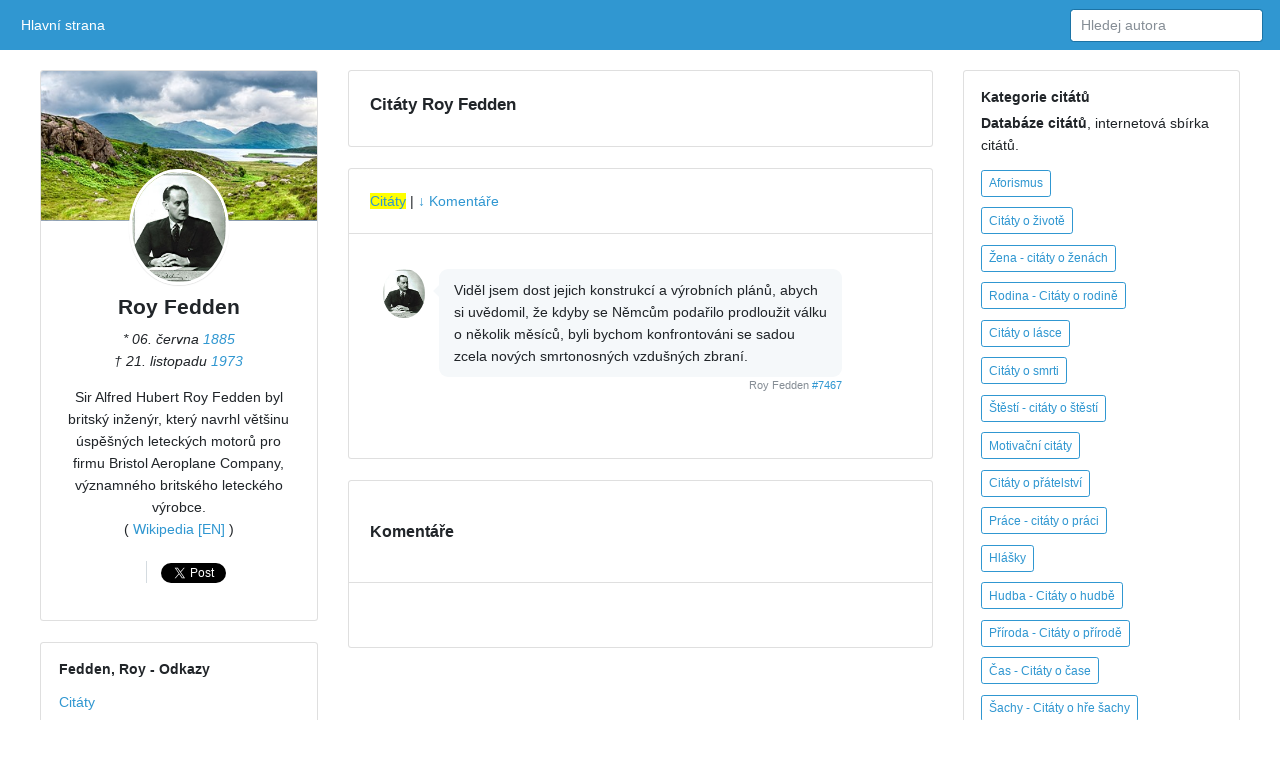

--- FILE ---
content_type: text/html; charset=UTF-8
request_url: https://citato.cz/autor/roy-fedden
body_size: 4963
content:
<!DOCTYPE html>
<html lang="cs">
	<head>
		<meta charset="utf-8">
		<meta http-equiv="X-UA-Compatible" content="IE=edge">
		<meta name="viewport" content="width=device-width, initial-scale=1">

	<title>Roy Fedden citáty  strana 1 | citáty na citato.cz</title>

	<link href='https://fonts.googleapis.com/css?family=Open+Sans:400,300,600' rel='stylesheet' type='text/css'>
	<link href="/citaty.css" rel="stylesheet">
	<link href="/citato.css" rel="stylesheet">

<meta name="description" content="Citáty Roy Fedden - výběr z nejlepších citátů. Viděl jsem dost jejich konstrukcí a výrobních plánů, abych si uvědomil, že kdyby se Němcům podařilo prodloužit válku o několik měsíců, byli bychom konfrontováni se sadou zcela nových smrtonosných vzdušných zbraní.">
<meta name="keywords" content="citát, citáty, Roy Fedden, 2. sv. válka, ">

<meta name="author" content="Martin Kučera">

<meta property="fb:admins" content="100003273667544">

<meta property="og:title" content="Citáty Roy Fedden">
<meta property="og:url" content="https://citato.cz/autor/roy-fedden">
<meta property="og:image" content="https://citato.cz/img/autori/def/roy-fedden.jpg">
<meta property="og:site_name" content="Citáty">
<meta property="og:description" content="Viděl jsem dost jejich konstrukcí a výrobních plánů, abych si uvědomil, že kdyby se Němcům podařilo prodloužit válku o několik měsíců, byli bychom konfrontováni se sadou zcela nových smrtonosných vzdušných zbraní.">


    <meta name="twitter:card" content="summary_large_image">
    <meta name="twitter:site" content="@Citato_CZ">
    <meta name="twitter:title" content="Citáty autora Roy Fedden">
    <meta name="twitter:description" content="Sir Alfred Hubert Roy Fedden byl britský inženýr, který navrhl většinu úspěšných leteckých motorů pro firmu Bristol Aeroplane Company, významného britského leteckého výrobce.">
    <meta name="twitter:image" content="https://citato.cz/img/autori/def/roy-fedden.jpg">
    
<!-- Global site tag (gtag.js) - Google Analytics -->
<script async src="https://www.googletagmanager.com/gtag/js?id=UA-42277668-4"></script>
<script>
  window.dataLayer = window.dataLayer || [];
  function gtag(){dataLayer.push(arguments);}
  gtag('js', new Date());

  gtag('config', 'UA-42277668-4');
</script>

<script async src="//pagead2.googlesyndication.com/pagead/js/adsbygoogle.js"></script>
<script>
     (adsbygoogle = window.adsbygoogle || []).push({
          google_ad_client: "ca-pub-7823116770091427",
          enable_page_level_ads: true
     });
</script>

  </head>

<body class="paddt">

<div id="fb-root"></div>
<script>(function(d, s, id) {
  var js, fjs = d.getElementsByTagName(s)[0];
  if (d.getElementById(id)) return;
  js = d.createElement(s); js.id = id;
  js.src = "//connect.facebook.net/cs_CZ/sdk.js#xfbml=1&version=v2.9&appId=1459084324152013";
  fjs.parentNode.insertBefore(js, fjs);
}(document, 'script', 'facebook-jssdk'));</script>

<div class="topn"></div>

<nav class="posR webkM768 posF0z navCol bgc39D apnav">

  <!--<a class="e" href="index.html">Citato.cz
    <img src="/img/logo/logo.png" alt="Citato" style="height:20px" alt="">
  </a>-->

  <div class="collapse flex100Dw">
    <ul class="navbar-nav margRa">
      <li class="active">
        <a class="dispBmP" href="/">Hlavní strana <span class="zt">(current)</span></a>  
      </li>
      <!--<li class="">
        <a class="dispBmP" href="/prislovi/">Přísloví</a>
      </li>
      <li class="">
        <a class="dispBmP" data-toggle="modal" href="/o/citaty-o-lasce">O lásce</a>
      </li>
      <li class="">
        <a class="dispBmP" href="">Kontakt</a>
      </li>-->
    </ul>

    <form class="seearch floatr displayWF" action="/hledam/" method="get">
      <input class="form-control" type="text" data-action="grow" name="q" placeholder="Hledej autora">
		<!--<button type="submit" class="btn btn-info">Hledej</button>-->
    </form>
    <ul class="nav navbar-nav floatr margR0 displN displayWF">
      <li class="">
      </li>
    </ul>

  </div>
</nav>



<!-- LEFT -->
<div class="leftmenu paddt15 paddb">
  <div class="displl">
    <div class="sloupec">
<!-- z o n k y -->
<!-- / -->
      <div class="posRc0 margb5h margb1">
        <div class="height150M" style="background-image: url(/img/panorama/skotsko.jpg);"></div>
        <div class="webkF txtC">
          <a href="/autor/roy-fedden">
            <img
              class="imgKing"
              src="https://citato.cz/img/autori/def/roy-fedden.jpg" alt="Roy Fedden">
          </a>

          <h2 class="margb5">
            Roy Fedden          </h2>

<em>* 06. června <a href="/citaty/1885/">1885</a></em><br><em>† 21. listopadu <a href="/citaty/1973/">1973</a></em><p><p class="margb1">Sir Alfred Hubert Roy Fedden byl britský inženýr, který navrhl většinu úspěšných leteckých motorů pro firmu Bristol Aeroplane Company, významného britského leteckého výrobce.<br>( <a href="http://en.wikipedia.org/wiki/Roy_Fedden">Wikipedia [EN]</a> )</p>

          <ul class="listSn"> 
            <li class="dispIBb0">
              
<div class="fb-like" style="float:left;margin:0px 5px 0px 0px;" data-href="https://citato.cz/autor/roy-fedden" data-send="false" data-layout="button_count" data-width="150" data-show-faces="false" data-colorscheme="dark"></div>
              
            </li>

            <li class="dispIBb0">

<a href="https://twitter.com/share" class="twitter-share-button">Tweet</a>
<script>!function(d,s,id){var js,fjs=d.getElementsByTagName(s)[0],p=/^http:/.test(d.location)?'http':'https';if(!d.getElementById(id)){js=d.createElement(s);js.id=id;js.src=p+'://platform.twitter.com/widgets.js';fjs.parentNode.insertBefore(js,fjs);}}(document, 'script', 'twitter-wjs');</script>

            </li>
          </ul>
        </div>
      </div>


      <div class="posRc0 displBm768 displN dispBm992 margb1">
        <div class="webkF">
          <h6 class="margB1">
          <strong>Fedden, Roy</strong> - 			Odkazy
			</h6>
          <div class="listP0sN margB5">
          <ul role="navigation">
<li><a href="/autor/roy-fedden">Citáty</a></li><li><a href="http://en.wikipedia.org/wiki/Roy_Fedden" class="alert-link">Wikipedia [EN]</a></li><li><a href="https://search.seznam.cz/?q=Roy Fedden" class="alert-link">Roy Fedden na seznamu.cz</a></li><li><a href="https://www.google.cz/search?q=Roy Fedden&ie=UTF-8" class="alert-link">Roy Fedden v google.cz</a></li>          </ul>
          </div>
        </div>
      </div>


      <!--  PŘEZDÍVKY -->
      <!-- // PŘEZDÍVKY -->
      
      
       <!--<div class="posRc0 displBm768 displN dispBm992 margb1">
        <div class="webkF">
          <h6 class="margB1">Citáty z knih</h6>

<br style="clear:both">
        </div>
      </div>-->
    </div><!-- /sloupec -->
 

    <div class="weki50">

        <ul class="dispW box11a margb1">
        <li class="displWaF posRflc padd15">
        <h1>Citáty Roy Fedden</h1>
        </li>
        </ul>
        


      <!--<div class="posRc0 margb1 padd15">
<h2>Podpořte vznik knihy <strong><a href="https://sachovepovidky.cz" title="Šachové povídky">Šachové povídky</a></strong> na <a href="https://www.hithit.com/cs/project/12453/otevrete-svet-sachovych-povidek" class="red">HitHit</a>u!</h2></div>-->



      <ul class="dispW box11a margb1">
        <li class="displWaF posRflc padd15">                  

<a href="/autor/roy-fedden" class="byellow">Citáty</a> | <a href="#komentare">↓ Komentáře</a>
        
        </li>
			<!--
			<li>
			<h1 id="nadpis">Roy Fedden citáty #1</h1>
</li>-->
        <li class="displWaF posRflc padd15">
          <div class="webkOv">
          <div class="marg1">
            <ul class="sty2">
<li class="displWaF margb1 dsqS" style="">
                <a href="https://citato.cz/autor/roy-fedden"><img class="bordR50 width42 displWf flexS margR1" src="http://citato.cz/img/autori/def/roy-fedden.jpg" alt="Roy Fedden"></a>
                <div class="webkOv">
                  <div class="box1a">
                   Viděl jsem dost jejich konstrukcí a výrobních plánů, abych si uvědomil, že kdyby se Němcům podařilo prodloužit válku o několik měsíců, byli bychom konfrontováni se sadou zcela nových smrtonosných vzdušných zbraní.
                  </div>
                  <!--<div class="box1a">
                   The same autor
                  </div>-->
                  <div class="fow4">
                    <small class="col889 dsqF">
								Roy Fedden <a href="/citat/7467-roy-fedden">#7467</a>  
                    </small>
                  </div>
                </div>
              </li>
 </ul>
			</div><br style="clear:both">

          </div>
        </li>
      </ul>

<!-- K O M E N T Á Ř E -->
      <ul class="dispW box11a margb1">
        <li class="displWaF posRflc padd15" role="navigation">     
<h3 id="komentare">Komentáře</h3>
        </li>
        <li class="displWaF posRflc padd15">
          <div class="webkOv" role="main">

<div class="fb-comments"
data-href="https://citato.cz/autor/roy-fedden"
data-num-posts="10" 
data-width="100%" 
colorscheme="light">
</div>

          </div>
        </li>
      </ul>
<!-- // k o m e n t a ř e -->

		</div>


    <div class="sloupec">


      <div class="posRc0 margb1 displN dispBm992">
        <div class="webkF">
          <h6 class="margbt1">Kategorie citátů</h6>
          <div data-grid="images" data-target-height="150">
            <!--<img class="width42" data-width="640" data-height="640" data-action="zoom" src="https://citato.cz/favicon.ico">-->
          </div>
          <p><strong>Databáze citátů</strong>, internetová sbírka citátů.</p>
			<div role="navigation">

	<a href="/o/aforismy">
		<span class="displIBf colr39Dh margb5 padd02font08 glyphicon glyphicon-asterisk">Aforismus</span>
	</a><br>

	<a href="/o/citaty-o-zivote">
		<span class="displIBf colr39Dh margb5 padd02font08 glyphicon glyphicon-globe">Citáty o životě</span>
	</a><br>

	<a href="/o/citaty-o-zenach">
		<span class="displIBf colr39Dh margb5 padd02font08 glyphicon glyphicon-queen">Žena - citáty o ženách</span>
	</a><br>

	<a href="/o/citaty-o-rodine">
		<span class="displIBf colr39Dh margb5 padd02font08 glyphicon glyphicon-ice-lolly">Rodina - Citáty o rodině</span>
	</a><br>

	<a href="/o/citaty-o-lasce">
		<span class="displIBf colr39Dh margb5 padd02font08 glyphicon glyphicon-heart">Citáty o lásce</span>
	</a><br>

	<a href="/o/citaty-o-smrti">
		<span class="displIBf colr39Dh margb5 padd02font08 glyphicon glyphicon-fire">Citáty o smrti</span>
	</a><br>

	<a href="/o/citaty-o-stesti">
		<span class="displIBf colr39Dh margb5 padd02font08 glyphicon glyphicon-thumbs-up">Štěstí - citáty o štěstí</span>
	</a><br>

	<a href="/o/motivacni-citaty">
		<span class="displIBf colr39Dh margb5 padd02font08 glyphicon glyphicon-euro">Motivační citáty</span>
	</a><br>

	<a href="/o/citaty-o-pratelstvi">
		<span class="displIBf colr39Dh margb5 padd02font08 glyphicon glyphicon-user">Citáty o přátelství</span>
	</a><br>

	<a href="/o/citaty-o-praci">
		<span class="displIBf colr39Dh margb5 padd02font08 glyphicon glyphicon-export">Práce - citáty o práci</span>
	</a><br>

	<a href="/o/hlasky">
		<span class="displIBf colr39Dh margb5 padd02font08 glyphicon glyphicon-comment">Hlášky</span>
	</a><br>

	<a href="/o/citaty-o-hudbe">
		<span class="displIBf colr39Dh margb5 padd02font08 glyphicon glyphicon-music">Hudba - Citáty o hudbě</span>
	</a><br>

	<a href="/o/citaty-o-prirode">
		<span class="displIBf colr39Dh margb5 padd02font08 glyphicon glyphicon-tree-conif">Příroda - Citáty o přírodě</span>
	</a><br>

	<a href="/o/citaty-o-case">
		<span class="displIBf colr39Dh margb5 padd02font08 glyphicon glyphicon-time">Čas - Citáty o čase</span>
	</a><br>

	<a href="/o/citaty-o-sachach">
		<span class="displIBf colr39Dh margb5 padd02font08 glyphicon glyphicon-knight">Šachy - Citáty o hře šachy</span>
	</a><br>

	<a href="/o/citaty-o-jidle">
		<span class="displIBf colr39Dh margb5 padd02font08 glyphicon glyphicon-cutlery">Jídlo - Citáty o jídle</span>
	</a><br>

	<a href="/o/vtipne-citaty">
		<span class="displIBf colr39Dh margb5 padd02font08 glyphicon glyphicon-pencil">Vtipné citáty</span>
	</a><br>

	<a href="/o/citaty-o-penezich">
		<span class="displIBf colr39Dh margb5 padd02font08 glyphicon glyphicon-usd">Peníze - Citáty o penězích</span>
	</a><br>
			</div>
        </div>
      </div>

      <div class="posRc0 margL5">
        <div class="webkF">
          © 2018 Veruatata
          <a href="#">Nahoru</a>
          <a href="/odkazy/">Odkazy</a>
          <a href="https://citato.cz/">Citáty</a>
          <a href="/prislovi/">Přísloví</a>
          <a href="https://citato.cz/seznam/">Seznamy</a>
          <a href="/kontakt/">Kontakt</a>
          <a href="#">Info</a>
        </div>
      </div>

    </div><!-- / sloupec -->
  </div>
</div>

<script language="JavaScript" type="text/javascript" charset="utf-8">
<!--
document.write('<img src="https://toplist.cz/dot.asp?id=290717&http='+
encodeURIComponent(document.referrer)+'&t='+encodeURIComponent(document.title)+'&l='+encodeURIComponent(document.URL)+
'&wi='+encodeURIComponent(window.screen.width)+'&he='+encodeURIComponent(window.screen.height)+'&cd='+
encodeURIComponent(window.screen.colorDepth)+'" width="1" height="1" border=0 alt="TOPlist" />');
//--></script><noscript><img src="https://toplist.cz/dot.asp?id=290717&njs=1" border="0"
alt="TOPlist" width="1" height="1" /></noscript>

<!-- Histats.com  START (hidden counter)-->
<script type="text/javascript">document.write(unescape("%3Cscript src=%27http://s10.histats.com/js15.js%27 type=%27text/javascript%27%3E%3C/script%3E"));</script>
<a href="https://www.histats.com" target="_blank" title="free hit counter javascript" ><script  type="text/javascript" >
try {Histats.start(1,2350015,4,0,0,0,"");
Histats.track_hits();} catch(err){};
</script></a>
<noscript><a href="http://www.histats.com" target="_blank"><img  src="https://sstatic1.histats.com/0.gif?2350015&amp;101" alt="free hit counter javascript"></a></noscript>
<!-- Histats.com  END  -->

<script src="https://apis.google.com/js/platform.js" async defer></script>

  </body>
</html>

--- FILE ---
content_type: text/html; charset=utf-8
request_url: https://www.google.com/recaptcha/api2/aframe
body_size: 267
content:
<!DOCTYPE HTML><html><head><meta http-equiv="content-type" content="text/html; charset=UTF-8"></head><body><script nonce="rsEgvRmWPiLZ4Pp-B6U9PA">/** Anti-fraud and anti-abuse applications only. See google.com/recaptcha */ try{var clients={'sodar':'https://pagead2.googlesyndication.com/pagead/sodar?'};window.addEventListener("message",function(a){try{if(a.source===window.parent){var b=JSON.parse(a.data);var c=clients[b['id']];if(c){var d=document.createElement('img');d.src=c+b['params']+'&rc='+(localStorage.getItem("rc::a")?sessionStorage.getItem("rc::b"):"");window.document.body.appendChild(d);sessionStorage.setItem("rc::e",parseInt(sessionStorage.getItem("rc::e")||0)+1);localStorage.setItem("rc::h",'1768817864703');}}}catch(b){}});window.parent.postMessage("_grecaptcha_ready", "*");}catch(b){}</script></body></html>